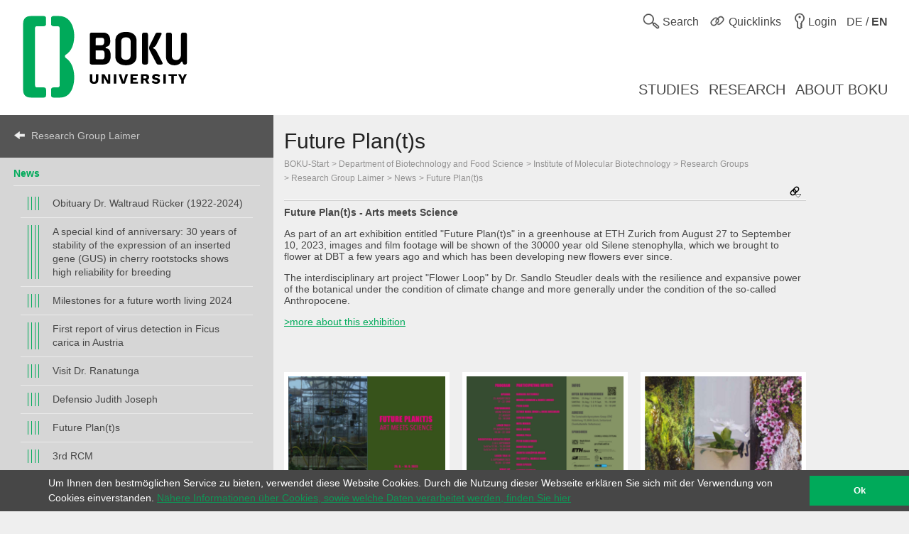

--- FILE ---
content_type: text/html; charset=utf-8
request_url: https://boku.ac.at/en/dbt/arbeitsgruppenresearch-groups/research-group-laimer/research-group-laimer/news/future-plants
body_size: 9741
content:
<!DOCTYPE html>
<html lang="en">
<head>

<meta charset="utf-8">
<!-- 
	This website is powered by TYPO3 - inspiring people to share!
	TYPO3 is a free open source Content Management Framework initially created by Kasper Skaarhoj and licensed under GNU/GPL.
	TYPO3 is copyright 1998-2026 of Kasper Skaarhoj. Extensions are copyright of their respective owners.
	Information and contribution at https://typo3.org/
-->



<title>Future Plan(t)s::Institute of Molecular Biotechnology::Department of Biotechnology and Food Science::BOKU</title>
<meta name="generator" content="TYPO3 CMS">
<meta name="viewport" content="user-scalable=yes, width=device-width, initial-scale=1.0">
<meta name="twitter:card" content="summary">
<meta name="apple-mobile-web-app-capable" content="yes">
<meta name="apple-mobile-web-app-status-bar-style" content="black">

<link rel="stylesheet" href="/_assets/5fee3b26762914ebc9177571484054fc/Stylesheets/cookieconsent.min.css?1765124754" media="all">

<link rel="stylesheet" href="/_assets/e799cca3073eabb617dfebf5f7cabc53/StyleSheets/Frontend/suggest.css?1722342293" media="all">
<link rel="stylesheet" href="/_assets/5fee3b26762914ebc9177571484054fc/Stylesheets/app.css?1765796009" media="screen,handheld">
<link rel="stylesheet" href="/_assets/5fee3b26762914ebc9177571484054fc/Stylesheets/print.css?1765124754" media="print">



<script src="/_assets/5fee3b26762914ebc9177571484054fc/Javascript/cookieconsent.min.js?1765124754"></script>

<script src="/_assets/5fee3b26762914ebc9177571484054fc/Javascript/vendor.min.js?1765124754"></script>
<script src="/_assets/5fee3b26762914ebc9177571484054fc/Javascript/boku.js?1765124754"></script>



<script type="text/javascript">
  var _paq = _paq || [];
  (function() {
    _paq.push(["setDocumentTitle", document.domain + "/" + document.title]);
    _paq.push(["trackPageView"]);
    _paq.push(["enableLinkTracking"]);
    _paq.push(["setTrackerUrl", "https://wwwl.boku.ac.at/piwik.php"]);
    _paq.push(["setSiteId", "6"]);
  })();
</script><script>
window.addEventListener("load", function(){
	if (!window.cookieconsent) {
		return;
	}
	//on Mobile, cookieconsent enforces 'floating', @see https://github.com/insites/cookieconsent/issues/278
	window.cookieconsent.utils.isMobile = function(){return false};
	window.cookieconsent.initialise({
		"container": (document.getElementsByTagName("footer")[0]),
		"theme": "edgeless",
		"position": "bottom",
		"cookie": {
			"name": "cookieconsent_status",
			"secure": true
		},
		"content": {
			"message": "Um Ihnen den bestmöglichen Service zu bieten, verwendet diese Website Cookies. Durch die Nutzung dieser Webseite erklären Sie sich mit der Verwendung von Cookies einverstanden.",
			"dismiss": "Ok",
			"link": "Nähere Informationen über Cookies, sowie welche Daten verarbeitet werden, finden Sie hier",
			"href": "http://short.boku.ac.at/datenschutzerklaerung"
		},
		"onPopupOpen": function() {
			document.getElementsByTagName('footer')[0].style.paddingBottom = "40px"
		},
		"onPopupClose": function() {
			document.getElementsByTagName('footer')[0].style.paddingBottom = null;
		},
	})
});
</script><!-- page uid: 106441 -->
<link rel="canonical" href="https://boku.ac.at/en/dbt/arbeitsgruppenresearch-groups/research-group-laimer/research-group-laimer/news/future-plants"/>

<link rel="alternate" hreflang="de" href="https://boku.ac.at/dbt/arbeitsgruppenresearch-groups/research-group-laimer/research-group-laimer/news/future-plants"/>
<link rel="alternate" hreflang="en" href="https://boku.ac.at/en/dbt/arbeitsgruppenresearch-groups/research-group-laimer/research-group-laimer/news/future-plants"/>
<link rel="alternate" hreflang="x-default" href="https://boku.ac.at/dbt/arbeitsgruppenresearch-groups/research-group-laimer/research-group-laimer/news/future-plants"/>
</head>
<body data-page-uid="106441">





	<div class="skiplinks">
		<ul>
			<li><a href="#header-main" accesskey="1">zum Inhalt</a></li>
		</ul>
	</div>
	











	<header>
		<div id="mobile-menu-contaniner">

			

			<div>
				<div class="row header-row header-row--first">
					<div class="columns medium-7 small-12 topmenu-container">
						<button aria-controls="sidebar" aria-expanded="false" class="topmenu button-sidebar button-header show-for-small pull-left">
							<span class="sr-only">Main</span>
							<span class="icon-button-sidebar" title="Main navigation"></span>
						</button>
						<ul class="topmenu list-inline pull-right" role="list">
							<li class="">
								<button type="button" class="search-button topmenu-item" aria-expanded="false">
									<span class="ui-icon ui-icon--topmenu ui-icon-search" aria-hidden="true" title="Search"></span>
									<span class="topmenu-item-label">Search</span>
								</button>
								
	<div class="suche">
		<form method="GET" target="_self" action=""
			  class="search-form"
			  id="search-form"
			  data-original-action="/en/suche"
			  data-personensuche-action="/en/mitarbeiterinnensuche"
			  data-suggest="/en/suche/suggest.json" role="search">
		<label for="suche-input-header" class="sr-only">Choose the search context</label>
		<label for="suche-input-header" class="suche-pulldown-trigger" id="suche" title="Search">Search</label>
		<label for="suche-input-header" class="sr-only">Search for:</label>
		<input type="text" name="q" class="suche-input tx-solr-suggest" id="suche-input-header"/>
		<button type="submit" class="suche-submit" id="search-btn-header"><span class="sr-only">Start search</span></button>
		<div class="suche-pulldown">
			<hr />
			<fieldset>
				<div>
				<input type="radio" name="site" value=""
					   id="type-search_persons_and_bokuweb" checked="checked"
					   data-placeholder="for staff and content"/>
				<label for="type-search_persons_and_bokuweb">
					Staff and BOKUweb content
				</label>
				</div>
				<div>
				<input type="radio" name="site" value=""
					   id="type-persons"
					   data-placeholder="for staff"/>
				<label for="type-persons">
					Staff only
				</label>
				</div>
			</fieldset>
		</div>
	</form>
	</div>


							</li>
							<li>
								<div class="">
									<button type="button" class="quicklinks-button topmenu-item" aria-expanded="false" aria-controls="quicklinks-pulldown">
										<span class="ui-icon ui-icon--topmenu ui-icon-quicklinks" aria-hidden="true" title="Quicklinks"></span>
										<span class="topmenu-item-label hide-for-small">Quicklinks</span>
											</button>
											<nav class="quicklinks-pulldown" id="quicklinks-pulldown" aria-label="Quicklinks">
												<ul class="list-inline" role="list">
													<li>
														<ul role="list">
															
    
            
                <a id="c90267"></a>
            
            
                



            
            
                



    
    
            
                    
                    
                    
                    
                        
    
            <h2 class="">Links <span class="ce-subheader-without-link"></span></h2>
        

                    
                
        






            
            

    
        
                <ul>
                    
                        <li>
                            <a href="http://groupwise.boku.ac.at" target="_blank" title="Groupwise Webaccess">
                            <span>Groupwise Webaccess</span>
                            </a>
                        </li>
                    
                        <li>
                            <a href="https://students.boku.ac.at" target="_blank" title="Studentmailing">
                            <span>Studentmailing</span>
                            </a>
                        </li>
                    
                        <li>
                            <a href="http://bokubox.boku.ac.at" target="_blank" title="BOKUbox">
                            <span>BOKUbox</span>
                            </a>
                        </li>
                    
                        <li>
                            <a href="https://files.boku.ac.at/" target="_blank" title="Filr Netstorage">
                            <span>Filr Netstorage</span>
                            </a>
                        </li>
                    
                        <li>
                            <a href="/en/boku-it/themen/everybodys-needs/fileservice/bokudrive" title="BOKUdrive">
                            <span>BOKUdrive</span>
                            </a>
                        </li>
                    
                        <li>
                            <a href="/en/boku-it/themen/get-connected/account-passwort/passwort-aendern" title="Change password">
                            <span>Change password</span>
                            </a>
                        </li>
                    
                        <li>
                            <a href="/en/facility-management-fm/fm-helpdesk" title="FM Helpdesk">
                            <span>FM Helpdesk</span>
                            </a>
                        </li>
                    
                        <li>
                            <a href="/en/universitaetsleitung/rektorat/stabsstellen/qm/themen/dokumentensammlung" title="Document Collection">
                            <span>Document Collection</span>
                            </a>
                        </li>
                    
                        <li>
                            <a href="/en/bib/literatursuche" title="Literature search">
                            <span>Literature search</span>
                            </a>
                        </li>
                    
                        <li>
                            <a href="https://litsearch.boku.ac.at/" target="_blank" title="BOKU:LITsearch">
                            <span>BOKU:LITsearch</span>
                            </a>
                        </li>
                    
                        <li>
                            <a href="https://zidapps.boku.ac.at/abstracts/" target="_blank" title="Abstracts">
                            <span>Abstracts</span>
                            </a>
                        </li>
                    
                        <li>
                            <a href="https://boku.argedata.at/index.php?boku_sso=2" target="_blank" title="ArgeData">
                            <span>ArgeData</span>
                            </a>
                        </li>
                    
                </ul>
            
    


            
                



            
        


														</ul>
													</li>
													<li class="center">
														<ul role="list">
															
    
            
                <a id="c90273"></a>
            
            
                



            
            
                



    
    
            
                    
                    
                    
                    
                        
    
            <h2 class="">Onlineportals <span class="ce-subheader-without-link"></span></h2>
        

                    
                
        






            
            

    
        
                <ul>
                    
                        <li>
                            <a href="https://portal.boku.ac.at/en/" target="_blank" title="BOKUportal">
                            <span>BOKUportal</span>
                            </a>
                        </li>
                    
                        <li>
                            <a href="http://online.boku.ac.at" target="_blank" title="BOKUonline">
                            <span>BOKUonline</span>
                            </a>
                        </li>
                    
                        <li>
                            <a href="http://learn.boku.ac.at" target="_blank" title="BOKUlearn (Moodle)">
                            <span>BOKUlearn (Moodle)</span>
                            </a>
                        </li>
                    
                        <li>
                            <a href="http://forschung.boku.ac.at/fis/suchen.startseite?sprache_in=de" target="_blank" title="FIS">
                            <span>FIS</span>
                            </a>
                        </li>
                    
                </ul>
            
    


            
                



            
        


    
            
                <a id="c90276"></a>
            
            
                



            
            
                



    
    
            
                    
                    
                    
                    
                        
    
            <h2 class="">New <span class="ce-subheader-without-link"></span></h2>
        

                    
                
        






            
            

    
        
                <ul>
                    
                        <li>
                            <a href="/en/mitteilungsblatt" title="Mitteilungsblatt">
                            <span>Mitteilungsblatt</span>
                            </a>
                        </li>
                    
                        <li>
                            <a href="/en/pers/themen/jobboerse" title="Jobs">
                            <span>Jobs</span>
                            </a>
                        </li>
                    
                </ul>
            
    


            
                



            
        


    
            
                <a id="c364361"></a>
            
            
                



            
            
                







            
            

    
        
                <ul>
                    
                        <li>
                            <a href="/en/willkommen-an-der-boku" title="Welcome Center">
                            <span>Welcome Center</span>
                            </a>
                        </li>
                    
                        <li>
                            <a href="/en/besondere-organe-und-einrichtungen/koordinationsstelle-fuer-gleichstellung-diversitaet-und-behinderung/themen/diversity-equity-and-inclusion" title="Diversity, Equity and Inclusion">
                            <span>Diversity, Equity and Inclusion</span>
                            </a>
                        </li>
                    
                </ul>
            
    


            
                



            
        


														</ul>
													</li>
													<li>
														<ul role="list">
															
    
            
                <a id="c90279"></a>
            
            
                



            
            
                



    
    
            
                    
                    
                    
                    
                        
    
            <h2 class="">Contact <span class="ce-subheader-without-link"></span></h2>
        

                    
                
        






            
            

    
        
                <ul>
                    
                        <li>
                            <a href="/en/management-administration" title="University Management">
                            <span>University Management</span>
                            </a>
                        </li>
                    
                        <li>
                            <a href="/en/management-administration" title="Service Units">
                            <span>Service Units</span>
                            </a>
                        </li>
                    
                        <li>
                            <a href="/en/fm/themen/orientierung-und-lageplaene" title="Sites">
                            <span>Sites</span>
                            </a>
                        </li>
                    
                        <li>
                            <a href="https://navi.boku.ac.at/" target="_blank" title="BOKU Navi">
                            <span>BOKU Navi</span>
                            </a>
                        </li>
                    
                        <li>
                            <a href="/en/management-administration" title="Special Organs and Institutions">
                            <span>Special Organs and Institutions</span>
                            </a>
                        </li>
                    
                        <li>
                            <a href="/en/mitarbeiterinnensuche" title="Staff">
                            <span>Staff</span>
                            </a>
                        </li>
                    
                        <li>
                            <a href="https://alumni.boku.wien/" target="_blank" title="Alumni">
                            <span>Alumni</span>
                            </a>
                        </li>
                    
                        <li>
                            <a href="https://os3364p.orgmanager.com/orgcharts/Prod/Orgplan/" title="BOKU Organizational Chart">
                            <span>BOKU Organizational Chart</span>
                            </a>
                        </li>
                    
                        <li>
                            <a href="/en/bokuweb-relaunch" title="BOKUweb Relaunch">
                            <span>BOKUweb Relaunch</span>
                            </a>
                        </li>
                    
                </ul>
            
    


            
                



            
        


														</ul>
													</li>
												</ul>
												<div class="text-center"><ul class="list-inline" style="display: inline-block">
	<li><a href="https://www.facebook.com/bokuvienna/" title="Facebook" class="ui-icon ui-icon--social-media ui-icon-facebook" target="_blank" rel="noopener"><span class="sr-only">Facebook</span></a></li>
	<li><a href="https://bsky.app/profile/bokuvienna.bsky.social" title="Bluesky" class="ui-icon ui-icon--social-media ui-icon-bluesky" target="_blank" rel="noopener"><span class="sr-only">Twitter</span></a></li>
	<li><a href="https://www.instagram.com/boku.vienna/" title="Instagram" class="ui-icon ui-icon--social-media ui-icon-instagram" target="_blank" rel="noopener"><span class="sr-only">Instagram</span></a></li>
	<li><a href="https://www.youtube.com/user/bokuwien" title="YouTube" class="ui-icon ui-icon--social-media ui-icon-youtube" target="_blank" rel="noopener"><span class="sr-only">YouTube</span></a></li>
	<li><a href="https://www.flickr.com/photos/bokuwien" title="Flickr" class="ui-icon ui-icon--social-media ui-icon-flickr" target="_blank" rel="noopener"><span class="sr-only">Flickr</span></a></li>
	<li><a href="https://at.linkedin.com/school/bokuvienna/" title="LinkedIn" class="ui-icon ui-icon--social-media ui-icon-linkedin" target="_blank" rel="noopener"><span class="sr-only">LinkedIn</span></a></li>
	<li><a href="https://www.tiktok.com/@bokuvienna" title="TikTok" class="ui-icon ui-icon--social-media ui-icon-tiktok" target="_blank" rel="noopener"><span class="sr-only">TikTok</span></a></li>
</ul></div>
											</nav>
										</div>
									</li>
							<li><a href="https://boku.ac.at/en/login?logintype=login&amp;returnUrl=https%3A%2F%2Fboku.ac.at%2Fen%2Fdbt%2Farbeitsgruppenresearch-groups%2Fresearch-group-laimer%2Fresearch-group-laimer%2Fnews%2Ffuture-plants&amp;cHash=86438dcd45530fb428ac34fe03c9360b" class="login topmenu-item" rel="nofollow"><span class="login ui-icon ui-icon--topmenu ui-icon-login" title="Login"></span><span class="topmenu-item-label hide-for-small">Login</span></a></li>
							<li>
								<a href="/dbt/arbeitsgruppenresearch-groups/research-group-laimer/research-group-laimer/news/future-plants" class="language topmenu-item"><span class="ui-icon ui-icon--topmenu ui-icon-language" aria-hidden="true"></span><span class="topmenu-item-label" aria-hidden="true" title="Wechseln zu Deutsch">DE / <b>EN</b></span><span class="sr-only" lang="de">Wechseln zu Deutsch</span></a>
							</li>
						</ul>
					</div>
				</div>
			</div>

			<div class="bright-section">
				<div class="row header-row header-row--second align-bottom">
					<div class="columns medium-4">
						<div class="header-logo-container header-logo-container--level-1">
							<a href="/en/">
                                <img class="img-logo-square" src="/_assets/5fee3b26762914ebc9177571484054fc/Images/logo-2024-web.svg" alt="Startseite"/>
							</a>
						</div>
					</div>
					<div class="columns medium-8 hide-for-small mainmenu-container">
						<nav aria-label="Main">
							
								<ul class="list-inline pull-right mainmenu" role="list">
									
										<li>
											<a href="/en/studies">
												<span>
													
															Studies
														
												</span>
											</a>
										</li>
									
										<li>
											<a href="/en/research">
												<span>
													
															Research
														
												</span>
											</a>
										</li>
									
										<li>
											<a href="/en/about-boku">
												<span>
													
															About BOKU
														
												</span>
											</a>
										</li>
									
								</ul>
							
						</nav>
					</div>
				</div>
			</div>

			
			
	<div id="sidebar-overflow"></div>
	<nav class="sidebar" id="sidebar" aria-label="Main">
		
			<ul role="list">
				
					<li>
						<a href="/en/studies">
							<span>
								
										Studies
									
							</span>
						</a>
					</li>
				
					<li>
						<a href="/en/research">
							<span>
								
										Research
									
							</span>
						</a>
					</li>
				
					<li>
						<a href="/en/about-boku">
							<span>
								
										About BOKU
									
							</span>
						</a>
					</li>
				
			</ul>
		
	</nav>


		</div>

		

	</header>


<div id="maincontent" role="main" class="main department-dbi">
	
	
	<nav class="menubar medium-3">
		<div class="menubar-content">
		
		
				
			

			

			

			<h2>
				<a href="/en/research-group-laimer-1" class="back">Research Group Laimer</a>
			</h2>
			
			<div class="row show-for-small clearfix" id="mainnavigation"
				 >
				<form id="main_menu_small" class="small-12 columns">
					<label for="customselect" class="hidden-label">
						Select topic
					</label>
					<select class="customselect" id="customselect">
						<optgroup>
						<option value="" selected>Future Plan(t)s</option>
							<option value='/en/dbt/arbeitsgruppenresearch-groups/research-group-laimer/research-group-laimer/news/obituary-dr-waltraud-ruecker-1922-2024'>&ndash;&nbsp;Obituary Dr. Waltraud Rücker (1922-2024)</option><option value='/en/dbt/arbeitsgruppenresearch-groups/research-group-laimer/research-group-laimer/news/a-special-kind-of-anniversary-30-years-of-stability-of-the-expression-of-an-inserted-gene-gus-in-cherry-rootstocks-shows-high-reliability-for-breeding'>&ndash;&nbsp;A special kind of anniversary: 30 years of stability of the expression of an inserted gene (GUS) in cherry rootstocks shows high reliability for breeding</option><option value='/en/dbt/arbeitsgruppenresearch-groups/research-group-laimer/research-group-laimer/news/milestones-for-a-future-worth-living-2024'>&ndash;&nbsp;Milestones for a future worth living 2024</option><option value='/en/dbt/arbeitsgruppenresearch-groups/research-group-laimer/research-group-laimer/news/first-report-of-virus-detection-in-ficus-carica-in-austria'>&ndash;&nbsp;First report of virus detection in Ficus carica in Austria</option><option value='/en/dbt/arbeitsgruppenresearch-groups/research-group-laimer/research-group-laimer/news/visit-dr-ranatunga'>&ndash;&nbsp;Visit Dr. Ranatunga</option><option value='/en/dbt/arbeitsgruppenresearch-groups/research-group-laimer/research-group-laimer/news/defensio-judith-joseph'>&ndash;&nbsp;Defensio Judith Joseph</option><option value='/en/dbt/arbeitsgruppenresearch-groups/research-group-laimer/research-group-laimer/news/future-plants'>&ndash;&nbsp;Future Plan(t)s</option><option value='/en/dbt/arbeitsgruppenresearch-groups/research-group-laimer/research-group-laimer/news/3rd-rcm'>&ndash;&nbsp;3rd RCM</option><option value='/en/dbt/arbeitsgruppenresearch-groups/research-group-laimer/research-group-laimer/news/2022-interview-with-margit-laimer-in-the-150th-year-of-boku'>&ndash;&nbsp;2022: Interview with Margit Laimer in the 150th year of BOKU</option><option value='/en/dbt/arbeitsgruppenresearch-groups/research-group-laimer/research-group-laimer/news/milestones-for-a-future-worth-living'>&ndash;&nbsp;Milestones for a future worth living</option><option value='/en/dbt/arbeitsgruppenresearch-groups/research-group-laimer/research-group-laimer/news/visit-of-dr-isaac-kofi-bimpong-from-joint-fao-iaea-division-of-nuclear-techniques-in-food-and-agriculture-vienna-austria-to-the-pbu'>&ndash;&nbsp;Visit of Dr. Isaac Kofi Bimpong from Joint FAO/IAEA Division of Nuclear Techniques in Food and Agriculture Vienna, Austria to the PBU</option><option value='/en/dbt/arbeitsgruppenresearch-groups/research-group-laimer/research-group-laimer/news/die-kraft-der-dirndl'>&ndash;&nbsp;Die Kraft der Dirndl</option><option value='https://www.youtube.com/watch?v=gkyPwhGL24k'>&ndash;&nbsp;Alumni-Tag 2021, Revival Vorlesung &quot;Wenn alte Pflanzen wieder erblühen&quot;</option><option value='/en/dbt/arbeitsgruppenresearch-groups/research-group-laimer/research-group-laimer/news/eroeffnung-dirndlschaugarten-obergrafendorf'>&ndash;&nbsp;Eröffnung Dirndlschaugarten Obergrafendorf</option><option value='/en/dbt/arbeitsgruppenresearch-groups/research-group-laimer/research-group-laimer/news/fascination-of-plants-day-2021'>&ndash;&nbsp;Fascination of Plants Day 2021</option><option value='/en/dbt/arbeitsgruppenresearch-groups/research-group-laimer/research-group-laimer/news/margit-laimer-is-among-the-futura-prize-recipients'>&ndash;&nbsp;Margit Laimer is among the FUTURA prize recipients</option><option value='/en/dbt/arbeitsgruppenresearch-groups/research-group-laimer/research-group-laimer/news/gibt-es-trockentolerante-oder-resistente-dirndln'>&ndash;&nbsp;Gibt es trockentolerante oder -resistente Dirndln?</option><option value='/en/dbt/arbeitsgruppenresearch-groups/research-group-laimer/research-group-laimer/news/meeting-with-professor-di-dr-heinrich-wohlmeyer'>&ndash;&nbsp;Meeting with Professor DI Dr. Heinrich Wohlmeyer</option><option value='/en/dbt/arbeitsgruppenresearch-groups/research-group-laimer/research-group-laimer/news/congratulations-katja-sterflinger'>&ndash;&nbsp;Congratulations Katja Sterflinger!</option><option value='/en/dbt/arbeitsgruppenresearch-groups/research-group-laimer/research-group-laimer/news/flowering-silene'>&ndash;&nbsp;Flowering Silene</option><option value='/en/dbt/arbeitsgruppenresearch-groups/research-group-laimer/research-group-laimer/news/doctorate-with-a-difference'>&ndash;&nbsp;Doctorate with a difference!</option><option value='/en/dbt/arbeitsgruppenresearch-groups/research-group-laimer/research-group-laimer/news/univdoz-dr-waltraud-ruecker-celebrates-her-97-birthday'>&ndash;&nbsp;Univ.Doz. Dr. Waltraud Rücker celebrates her 97. Birthday</option><option value='/en/dbt/arbeitsgruppenresearch-groups/research-group-laimer/research-group-laimer/news/visit-of-dr-norman-warthmann-from-fao-iaea-laboratories-seibersdorf-to-the-pbu'>&ndash;&nbsp;Visit of Dr. Norman Warthmann from FAO/IAEA Laboratories Seibersdorf to the PBU</option><option value='/en/dbt/arbeitsgruppenresearch-groups/research-group-laimer/research-group-laimer/news/austrian-african-research-network-africa-uninet'>&ndash;&nbsp;Austrian-African research network Africa-UniNet</option><option value='/en/dbt/arbeitsgruppenresearch-groups/research-group-laimer/research-group-laimer/news/visit-to-the-fao-iaea-laboratories-seibersdorf-on-dec-4th-2019'>&ndash;&nbsp;Visit to the FAO/IAEA Laboratories Seibersdorf on Dec 4th 2019</option><option value='/en/dbt/arbeitsgruppenresearch-groups/research-group-laimer/research-group-laimer/news/kornelkirsche'>&ndash;&nbsp;Cornelian cherry</option><option value='/en/dbt/arbeitsgruppenresearch-groups/research-group-laimer/research-group-laimer/news/fascination-of-plants-day-2019'>&ndash;&nbsp;Fascination of Plants Day 2019</option><option value='/en/dbt/arbeitsgruppenresearch-groups/research-group-laimer/research-group-laimer/news/boku-delegation-visiting-afrika'>&ndash;&nbsp;BOKU Delegation visiting Africa</option><option value='/en/dbt/arbeitsgruppenresearch-groups/research-group-laimer/research-group-laimer/news/forschungsreise-nach-china'>&ndash;&nbsp;Scientific study tour in China</option><option value='/en/dbt/arbeitsgruppenresearch-groups/research-group-laimer/research-group-laimer/news/besuch-von-bundespraesident-alexander-van-der-bellen-bei-den-iaea-laboratories-in-seibersdorf-am-10-oktober-2018'>&ndash;&nbsp;Visit of  Bundespräsident Alexander Van der Bellen to Seibersdorf at the IAEA Laboratories in Seibersdorf. 10 October 2018</option><option value='/en/dbt/arbeitsgruppenresearch-groups/research-group-laimer/research-group-laimer/news/univprof-dr-stefan-jansson-zu-gast-an-der-pflanzenbiotechnologie-unit-dbt-boku'>&ndash;&nbsp;Univ.Prof. Dr. Stefan Jansson visited the Plant Biotechnology Unit, DBT, BOKU</option><option value='/en/dbt/arbeitsgruppenresearch-groups/research-group-laimer/research-group-laimer/news/scientific-visit-from-india'>&ndash;&nbsp;Scientific Visit from India</option><option value='/en/dbt/arbeitsgruppenresearch-groups/research-group-laimer/research-group-laimer/news/scientific-visit-from-ukraine'>&ndash;&nbsp;Scientific Visit from Ukraine</option><option value='/en/dbt/arbeitsgruppenresearch-groups/research-group-laimer/research-group-laimer/news/erasmus-teaching-course-linux-for-bioscientists'>&ndash;&nbsp;ERASMUS Teaching Course &quot;LINUX for Bioscientists&quot;</option><option value='/en/dbt/arbeitsgruppenresearch-groups/research-group-laimer/research-group-laimer/news/best-poster-award-for-dr-fataneh-yari'>&ndash;&nbsp;Best Poster Award for Dr. Fataneh Yari</option><option value='/en/dbt/arbeitsgruppenresearch-groups/research-group-laimer/research-group-laimer/news/faoiaea-training-course-2009'>&ndash;&nbsp;Training Course 2009</option><option value='/en/dbt/arbeitsgruppenresearch-groups/research-group-laimer/research-group-laimer/news/biotechnological-tools-to-the-conservation-of-valuable-germplasm'>&ndash;&nbsp;Biotechnological tools to the conservation of valuable germplasm</option><option value='/en/dbt/arbeitsgruppenresearch-groups/research-group-laimer/research-group-laimer/news/ica-nasulgc-gmo-workshop'>&ndash;&nbsp;ICA NASULGC GMO Workshop</option><option value='/en/dbt/arbeitsgruppenresearch-groups/research-group-laimer/research-group-laimer/news/dialog-gentechnik-patenschaft'>&ndash;&nbsp;Dialog-Gentechnik Patenschaft </option><option value='/en/dbt/arbeitsgruppenresearch-groups/research-group-laimer/research-group-laimer/news/iaptcb-2006'>&ndash;&nbsp;IAPTC&amp;B 2006</option><option value='/en/dbt/arbeitsgruppenresearch-groups/research-group-laimer/research-group-laimer/news/maessig-und-gefraessig-mak-1996'>&ndash;&nbsp;mäßig und gefräßig - MAK 1996</option><option value='/en/dbt/arbeitsgruppenresearch-groups/research-group-laimer/research-group-laimer/news/expo-sevilla-1992'>&ndash;&nbsp;EXPO Sevilla 1992</option>
						</optgroup>
					</select>
				</form>
			</div>
			
					
					<div class="row hide-for-small hyphenate" id="mainnavigation-large"
						 >
						<h3><a href="/en/dbt/arbeitsgruppenresearch-groups/research-group-laimer/research-group-laimer/news">News</a></h3>
						<ul class="level level-4"><li><a href="/en/dbt/arbeitsgruppenresearch-groups/research-group-laimer/research-group-laimer/news/obituary-dr-waltraud-ruecker-1922-2024">Obituary Dr. Waltraud Rücker (1922-2024)</a></li><li><a href="/en/dbt/arbeitsgruppenresearch-groups/research-group-laimer/research-group-laimer/news/a-special-kind-of-anniversary-30-years-of-stability-of-the-expression-of-an-inserted-gene-gus-in-cherry-rootstocks-shows-high-reliability-for-breeding">A special kind of anniversary: 30 years of stability of the expression of an inserted gene (GUS) in cherry rootstocks shows high reliability for breeding</a></li><li><a href="/en/dbt/arbeitsgruppenresearch-groups/research-group-laimer/research-group-laimer/news/milestones-for-a-future-worth-living-2024">Milestones for a future worth living 2024</a></li><li><a href="/en/dbt/arbeitsgruppenresearch-groups/research-group-laimer/research-group-laimer/news/first-report-of-virus-detection-in-ficus-carica-in-austria">First report of virus detection in Ficus carica in Austria</a></li><li><a href="/en/dbt/arbeitsgruppenresearch-groups/research-group-laimer/research-group-laimer/news/visit-dr-ranatunga">Visit Dr. Ranatunga</a></li><li><a href="/en/dbt/arbeitsgruppenresearch-groups/research-group-laimer/research-group-laimer/news/defensio-judith-joseph">Defensio Judith Joseph</a></li><li><a href="/en/dbt/arbeitsgruppenresearch-groups/research-group-laimer/research-group-laimer/news/future-plants">Future Plan(t)s</a></li><li><a href="/en/dbt/arbeitsgruppenresearch-groups/research-group-laimer/research-group-laimer/news/3rd-rcm">3rd RCM</a></li><li><a href="/en/dbt/arbeitsgruppenresearch-groups/research-group-laimer/research-group-laimer/news/2022-interview-with-margit-laimer-in-the-150th-year-of-boku">2022: Interview with Margit Laimer in the 150th year of BOKU</a></li><li><a href="/en/dbt/arbeitsgruppenresearch-groups/research-group-laimer/research-group-laimer/news/milestones-for-a-future-worth-living">Milestones for a future worth living</a></li><li><a href="/en/dbt/arbeitsgruppenresearch-groups/research-group-laimer/research-group-laimer/news/visit-of-dr-isaac-kofi-bimpong-from-joint-fao-iaea-division-of-nuclear-techniques-in-food-and-agriculture-vienna-austria-to-the-pbu">Visit of Dr. Isaac Kofi Bimpong from Joint FAO/IAEA Division of Nuclear Techniques in Food and Agriculture Vienna, Austria to the PBU</a></li><li><a href="/en/dbt/arbeitsgruppenresearch-groups/research-group-laimer/research-group-laimer/news/die-kraft-der-dirndl">Die Kraft der Dirndl</a></li><li><a href="https://www.youtube.com/watch?v=gkyPwhGL24k">Alumni-Tag 2021, Revival Vorlesung &quot;Wenn alte Pflanzen wieder erblühen&quot;</a></li><li><a href="/en/dbt/arbeitsgruppenresearch-groups/research-group-laimer/research-group-laimer/news/eroeffnung-dirndlschaugarten-obergrafendorf">Eröffnung Dirndlschaugarten Obergrafendorf</a></li><li><a href="/en/dbt/arbeitsgruppenresearch-groups/research-group-laimer/research-group-laimer/news/fascination-of-plants-day-2021">Fascination of Plants Day 2021</a></li><li><a href="/en/dbt/arbeitsgruppenresearch-groups/research-group-laimer/research-group-laimer/news/margit-laimer-is-among-the-futura-prize-recipients">Margit Laimer is among the FUTURA prize recipients</a></li><li><a href="/en/dbt/arbeitsgruppenresearch-groups/research-group-laimer/research-group-laimer/news/gibt-es-trockentolerante-oder-resistente-dirndln">Gibt es trockentolerante oder -resistente Dirndln?</a></li><li><a href="/en/dbt/arbeitsgruppenresearch-groups/research-group-laimer/research-group-laimer/news/meeting-with-professor-di-dr-heinrich-wohlmeyer">Meeting with Professor DI Dr. Heinrich Wohlmeyer</a></li><li><a href="/en/dbt/arbeitsgruppenresearch-groups/research-group-laimer/research-group-laimer/news/congratulations-katja-sterflinger">Congratulations Katja Sterflinger!</a></li><li><a href="/en/dbt/arbeitsgruppenresearch-groups/research-group-laimer/research-group-laimer/news/flowering-silene">Flowering Silene</a></li><li><a href="/en/dbt/arbeitsgruppenresearch-groups/research-group-laimer/research-group-laimer/news/doctorate-with-a-difference">Doctorate with a difference!</a></li><li><a href="/en/dbt/arbeitsgruppenresearch-groups/research-group-laimer/research-group-laimer/news/univdoz-dr-waltraud-ruecker-celebrates-her-97-birthday">Univ.Doz. Dr. Waltraud Rücker celebrates her 97. Birthday</a></li><li><a href="/en/dbt/arbeitsgruppenresearch-groups/research-group-laimer/research-group-laimer/news/visit-of-dr-norman-warthmann-from-fao-iaea-laboratories-seibersdorf-to-the-pbu">Visit of Dr. Norman Warthmann from FAO/IAEA Laboratories Seibersdorf to the PBU</a></li><li><a href="/en/dbt/arbeitsgruppenresearch-groups/research-group-laimer/research-group-laimer/news/austrian-african-research-network-africa-uninet">Austrian-African research network Africa-UniNet</a></li><li><a href="/en/dbt/arbeitsgruppenresearch-groups/research-group-laimer/research-group-laimer/news/visit-to-the-fao-iaea-laboratories-seibersdorf-on-dec-4th-2019">Visit to the FAO/IAEA Laboratories Seibersdorf on Dec 4th 2019</a></li><li><a href="/en/dbt/arbeitsgruppenresearch-groups/research-group-laimer/research-group-laimer/news/kornelkirsche">Cornelian cherry</a></li><li><a href="/en/dbt/arbeitsgruppenresearch-groups/research-group-laimer/research-group-laimer/news/fascination-of-plants-day-2019">Fascination of Plants Day 2019</a></li><li><a href="/en/dbt/arbeitsgruppenresearch-groups/research-group-laimer/research-group-laimer/news/boku-delegation-visiting-afrika">BOKU Delegation visiting Africa</a></li><li><a href="/en/dbt/arbeitsgruppenresearch-groups/research-group-laimer/research-group-laimer/news/forschungsreise-nach-china">Scientific study tour in China</a></li><li><a href="/en/dbt/arbeitsgruppenresearch-groups/research-group-laimer/research-group-laimer/news/besuch-von-bundespraesident-alexander-van-der-bellen-bei-den-iaea-laboratories-in-seibersdorf-am-10-oktober-2018">Visit of  Bundespräsident Alexander Van der Bellen to Seibersdorf at the IAEA Laboratories in Seibersdorf. 10 October 2018</a></li><li><a href="/en/dbt/arbeitsgruppenresearch-groups/research-group-laimer/research-group-laimer/news/univprof-dr-stefan-jansson-zu-gast-an-der-pflanzenbiotechnologie-unit-dbt-boku">Univ.Prof. Dr. Stefan Jansson visited the Plant Biotechnology Unit, DBT, BOKU</a></li><li><a href="/en/dbt/arbeitsgruppenresearch-groups/research-group-laimer/research-group-laimer/news/scientific-visit-from-india">Scientific Visit from India</a></li><li><a href="/en/dbt/arbeitsgruppenresearch-groups/research-group-laimer/research-group-laimer/news/scientific-visit-from-ukraine">Scientific Visit from Ukraine</a></li><li><a href="/en/dbt/arbeitsgruppenresearch-groups/research-group-laimer/research-group-laimer/news/erasmus-teaching-course-linux-for-bioscientists">ERASMUS Teaching Course &quot;LINUX for Bioscientists&quot;</a></li><li><a href="/en/dbt/arbeitsgruppenresearch-groups/research-group-laimer/research-group-laimer/news/best-poster-award-for-dr-fataneh-yari">Best Poster Award for Dr. Fataneh Yari</a></li><li><a href="/en/dbt/arbeitsgruppenresearch-groups/research-group-laimer/research-group-laimer/news/faoiaea-training-course-2009">Training Course 2009</a></li><li><a href="/en/dbt/arbeitsgruppenresearch-groups/research-group-laimer/research-group-laimer/news/biotechnological-tools-to-the-conservation-of-valuable-germplasm">Biotechnological tools to the conservation of valuable germplasm</a></li><li><a href="/en/dbt/arbeitsgruppenresearch-groups/research-group-laimer/research-group-laimer/news/ica-nasulgc-gmo-workshop">ICA NASULGC GMO Workshop</a></li><li><a href="/en/dbt/arbeitsgruppenresearch-groups/research-group-laimer/research-group-laimer/news/dialog-gentechnik-patenschaft">Dialog-Gentechnik Patenschaft </a></li><li><a href="/en/dbt/arbeitsgruppenresearch-groups/research-group-laimer/research-group-laimer/news/iaptcb-2006">IAPTC&amp;B 2006</a></li><li><a href="/en/dbt/arbeitsgruppenresearch-groups/research-group-laimer/research-group-laimer/news/maessig-und-gefraessig-mak-1996">mäßig und gefräßig - MAK 1996</a></li><li><a href="/en/dbt/arbeitsgruppenresearch-groups/research-group-laimer/research-group-laimer/news/expo-sevilla-1992">EXPO Sevilla 1992</a></li></ul>
					</div>
				
		</div>
	</nav>

	
	<div class="row height-layer">
		<div class="small-12 medium-offset-3 medium-9 columns">
			<article >
				
	
	
	
	
	
	
	
	
	
	
	<div id="header-main" class="" style="">
		<h1>
			Future Plan(t)s
		</h1>
		<div class="breadcrumb">
			
					
	
			
					
					
							<ul><li><a href="/en/" class="nounderline">BOKU-Start</a></li><li><a href="/en/btlw" class="nounderline">Department of Biotechnology and Food Science</a></li><li><a href="/en/btlw/imbt" class="nounderline">Institute of Molecular Biotechnology</a></li><li><a href="/en/btlw/imbt/research-groups" class="nounderline">Research Groups</a></li><li><a href="/en/research-group-laimer-1" class="nounderline">Research Group Laimer</a></li><li><a href="/en/dbt/arbeitsgruppenresearch-groups/research-group-laimer/research-group-laimer/news" class="nounderline">News</a></li><li><a href="/en/dbt/arbeitsgruppenresearch-groups/research-group-laimer/research-group-laimer/news/future-plants" class="nounderline">Future Plan(t)s</a></li></ul>
						
				
		

				
		</div>
		




	<div class="short_urls closed">
		<button type="button" class="trigger" aria-controls="page-alias-content" aria-expanded="false" title="This page is available under these URLs">
			<span class="ui-icon ui-icon-link_down"></span>
		</button>
		<div role="region" class="content" title="This page is available under these URLs" style="display: none" id="page-alias-content" aria-labelledby="page-alias-header">
			<h5 id="page-alias-header">This page is available under these URLs:</h5>
			<ul class="no-bullet">
				
                    
                            <li>
                                <a href="https://boku.ac.at/en/dbt/arbeitsgruppenresearch-groups/research-group-laimer/research-group-laimer/news/future-plants" target="_blank" rel="noopener" title="Future Plan(t)s::Institute of Molecular Biotechnology::Department of Biotechnology and Food Science::BOKU">https://boku.ac.at/en/dbt/arbeitsgruppenresearch-groups/research-group-laimer/research-group-laimer/news/future-plants</a>
                                <a href="mailto:?subject=Future%20Plan%28t%29s%3A%3AInstitute%20of%20Molecular%20Biotechnology%3A%3ADepartment%20of%20Biotechnology%20and%20Food%20Science%3A%3ABOKU&amp;body=https://boku.ac.at/en/dbt/arbeitsgruppenresearch-groups/research-group-laimer/research-group-laimer/news/future-plants" title="Send Link as E-Mail"><i class="ui-icon icon-email"></i></a>
                                <a class="short_url" data-clipboard-text="https://boku.ac.at/en/dbt/arbeitsgruppenresearch-groups/research-group-laimer/research-group-laimer/news/future-plants" title="Click to copy URL"><i class="icon-copy"></i></a>
                            </li>
                        

				
                    
                            <li>
                                <a href="https://short.boku.ac.at/o9o6e9" target="_blank" rel="noopener" title="Future Plan(t)s::Institute of Molecular Biotechnology::Department of Biotechnology and Food Science::BOKU">https://short.boku.ac.at/o9o6e9</a>
                                <a href="mailto:?subject=Future%20Plan%28t%29s%3A%3AInstitute%20of%20Molecular%20Biotechnology%3A%3ADepartment%20of%20Biotechnology%20and%20Food%20Science%3A%3ABOKU&amp;body=https://short.boku.ac.at/o9o6e9" title="Send Link as E-Mail"><i class="ui-icon icon-email"></i></a>
                                <a class="short_url" data-clipboard-text="https://short.boku.ac.at/o9o6e9" title="Click to copy URL"><i class="icon-copy"></i></a>
                            </li>
                        

				
                    
                            <li>
                                <a href="https://short.boku.ac.at/o9owzv0" target="_blank" rel="noopener" title="Future Plan(t)s::Institute of Molecular Biotechnology::Department of Biotechnology and Food Science::BOKU">https://short.boku.ac.at/o9owzv0</a>
                                <a href="mailto:?subject=Future%20Plan%28t%29s%3A%3AInstitute%20of%20Molecular%20Biotechnology%3A%3ADepartment%20of%20Biotechnology%20and%20Food%20Science%3A%3ABOKU&amp;body=https://short.boku.ac.at/o9owzv0" title="Send Link as E-Mail"><i class="ui-icon icon-email"></i></a>
                                <a class="short_url" data-clipboard-text="https://short.boku.ac.at/o9owzv0" title="Click to copy URL"><i class="icon-copy"></i></a>
                            </li>
                        

				
			</ul>
		</div>
	</div>




	</div>
	<hr/>
	


				
				<!--TYPO3SEARCH_begin-->
				<section id="c582738">
    
            
            
                



            
            

            
    




		







		
    
    
    
    
        
    


		
	<div class="row">
		<div class="small-12 medium-12 large-12 columns">
			<p><strong>Future Plan(t)s - Arts meets Science</strong></p>
<p>As part of an art exhibition entitled "Future Plan(t)s" in a greenhouse at ETH Zurich from August 27 to September 10, 2023, images and film footage will be shown of the 30000 year old Silene stenophylla, which we brought to flower at DBT a few years ago and which has been developing new flowers ever since.</p>
<p>The interdisciplinary art project "Flower Loop" by Dr. Sandlo Steudler deals with the resilience and expansive power of the botanical under the condition of climate change and more generally under the condition of the so-called Anthropocene.</p>
<p><a href="https://ethz.ch/de/news-und-veranstaltungen/veranstaltungen/details.future-plants-arts-meets-science.68920.html" target="_blank" rel="noopener noreferrer">&gt;more about this exhibition</a></p>
<p>&nbsp;</p>
		</div>
	</div>

	


















            
                



            
        

</section><section id="c582757">
    
            
            
                



            
            

            
    




        
    







    
    

    <ul class="small-block-grid-3 imgborder" data-clearing>
        
            
                <li>
                    <figure>
                        <a href="/fileadmin/data/H03000/H79000/PBU/News/Future-Plants-exhibition.png">
                            <img data-caption="&lt;strong&gt;&lt;/strong&gt;&lt;div&gt;&lt;/div&gt;&lt;em&gt;&lt;/em&gt;" src="/fileadmin/_processed_/3/b/csm_Future-Plants-exhibition_37f7d91c4a.png" width="235" height="161" alt="" />
                            
                        </a>
                    </figure>
                </li>
            
                <li>
                    <figure>
                        <a href="/fileadmin/data/H03000/H79000/PBU/News/Future-Plants-exhibition-programme.png">
                            <img data-caption="&lt;strong&gt;&lt;/strong&gt;&lt;div&gt;&lt;/div&gt;&lt;em&gt;&lt;/em&gt;" src="/fileadmin/_processed_/c/9/csm_Future-Plants-exhibition-programme_b206418b89.png" width="235" height="161" alt="" />
                            
                        </a>
                    </figure>
                </li>
            
                <li>
                    <figure>
                        <a href="/fileadmin/data/H03000/H79000/PBU/News/Future-Plants-exhibition-pict.png">
                            <img data-caption="&lt;strong&gt;&lt;/strong&gt;&lt;div&gt;&lt;/div&gt;&lt;em&gt;&lt;/em&gt;" src="/fileadmin/_processed_/f/8/csm_Future-Plants-exhibition-pict_81f923d76d.png" width="235" height="161" alt="" />
                            
                        </a>
                    </figure>
                </li>
            
                <li>
                    <figure>
                        <a href="/fileadmin/data/H03000/H79000/PBU/News/Future-Plants-exhibition-Sandro-Steudler-work.png">
                            <img data-caption="&lt;strong&gt;&lt;/strong&gt;&lt;div&gt;&lt;/div&gt;&lt;em&gt;&lt;/em&gt;" src="/fileadmin/_processed_/5/f/csm_Future-Plants-exhibition-Sandro-Steudler-work_1885cf0c34.png" width="235" height="161" alt="" />
                            
                        </a>
                    </figure>
                </li>
            
        
    </ul>



    



































            
                



            
        

</section>
				<!--TYPO3SEARCH_end-->
			</article>
		</div>
	</div>



</div>


	<footer>
		<div class="row footer-nav">
			<div class="small-12 medium-3 columns">
				
    
            
                <a id="c645644"></a>
            
            
                



            
            
                



    
    
            
                    
                    
                    
                    
                        
    
            <h2 class="">DEPARTMENTS <span class="ce-subheader-without-link"></span></h2>
        

                    
                
        






            
            

    <p><a href="/en/agri">Agricultural Sciences</a></p>
<p>&nbsp;</p>
<p><a href="/en/btlw">Biotechnology and Food Science</a></p>
<p>&nbsp;</p>
<p><a href="/en/wiso">Economics and Social Sciences</a></p>
<p>&nbsp;</p>
<p><a href="/en/oekb">Ecosystem Management, Climate and Biodiversity</a></p>
<p>&nbsp;</p>
<p><a href="/en/lawi">Landscape, Water and Infrastructure</a></p>
<p>&nbsp;</p>
<p><a href="/en/nwnr">Natural Sciences and Sustainable Resources</a></p>


            
                



            
        


			</div>
			<div class="small-12 medium-6 columns quicklinks">
				
			</div>
			<div class="small-12 medium-3 columns">
				
				<h2>Login</h2>
				<a href="https://boku.ac.at/en/login?logintype=login&amp;returnUrl=https%3A%2F%2Fboku.ac.at%2Fen%2Fdbt%2Farbeitsgruppenresearch-groups%2Fresearch-group-laimer%2Fresearch-group-laimer%2Fnews%2Ffuture-plants&amp;cHash=86438dcd45530fb428ac34fe03c9360b" class="login" rel="nofollow"><span class="ui-icon ui-icon--footer ui-icon-login" title="Login"></span><span class="button-label">Login</span></a>
			</div>
		</div>
		<div class="dark-section">
			<div class="row">
				<div class="small-12 columns social-media">
					<ul class="list-inline">
	<li><a href="https://www.facebook.com/bokuvienna/" title="Facebook" class="ui-icon ui-icon--social-media ui-icon-facebook" target="_blank" rel="noopener"><span class="sr-only">Facebook</span></a></li>
	<li><a href="https://bsky.app/profile/bokuvienna.bsky.social" title="Bluesky" class="ui-icon ui-icon--social-media ui-icon-bluesky" target="_blank" rel="noopener"><span class="sr-only">Twitter</span></a></li>
	<li><a href="https://www.instagram.com/boku.vienna/" title="Instagram" class="ui-icon ui-icon--social-media ui-icon-instagram" target="_blank" rel="noopener"><span class="sr-only">Instagram</span></a></li>
	<li><a href="https://www.youtube.com/user/bokuwien" title="YouTube" class="ui-icon ui-icon--social-media ui-icon-youtube" target="_blank" rel="noopener"><span class="sr-only">YouTube</span></a></li>
	<li><a href="https://www.flickr.com/photos/bokuwien" title="Flickr" class="ui-icon ui-icon--social-media ui-icon-flickr" target="_blank" rel="noopener"><span class="sr-only">Flickr</span></a></li>
	<li><a href="https://at.linkedin.com/school/bokuvienna/" title="LinkedIn" class="ui-icon ui-icon--social-media ui-icon-linkedin" target="_blank" rel="noopener"><span class="sr-only">LinkedIn</span></a></li>
	<li><a href="https://www.tiktok.com/@bokuvienna" title="TikTok" class="ui-icon ui-icon--social-media ui-icon-tiktok" target="_blank" rel="noopener"><span class="sr-only">TikTok</span></a></li>
</ul>
				</div>
				<div class="small-12 columns contact">
					
    
            
                <a id="c90285"></a>
            
            
                



            
            
                







            
            

    <p><strong>BOKU University</strong><br>Universität für Bodenkultur Wien<br>Gregor-Mendel-Straße 33, 1180 Vienna<br>Austria<br>Tel.: +43 1 47654 0</p>


            
                



            
        


				</div>
				<div class="small-12 columns">
					
	<ul class="bottom-links" role="list">
		<li>
			<a href="/en/impressum">Legal Notice / About this Website</a>
		</li>
		<li>
			<a href="/privacy">Privacy Policy</a>
		</li>
		<li>

			
		</li>
		<li>
			<a href="/en/sitemap">Sitemap</a>
		</li>
		<li>
			<a href="/dbt/arbeitsgruppenresearch-groups/research-group-laimer/research-group-laimer/news/future-plants" class="language">Deutsche Version</a>
		</li>
	</ul>

				</div>
				<div class="small-12 columns copyright">
                    © 2026 Universität für Bodenkultur Wien
				</div>
			</div>
		</div>
	</footer>
<script src="/_assets/e799cca3073eabb617dfebf5f7cabc53/JavaScript/JQuery/jquery.autocomplete.min.js?1722342293"></script>
<script src="/_assets/7f7c8b6bc1d9d655affe265c86025510/JavaScript/suggest_controller.js?1765124752"></script>

<script src="/_assets/542a38dbcbc3e9671534c5c3a6f2632b/JavaScript/FormCrShield.js?1706792903"></script>
<script src="/typo3temp/assets/js/949d558794ca08cb0a50447d77603351.js?1729606304"></script>


<script type="text/javascript">
  (function() {
    var d=document, g=d.createElement("script"), s=d.getElementsByTagName("script")[0]; g.type="text/javascript";
    g.defer=true; g.async=true; g.src="//wwwl.boku.ac.at/piwik.js"; s.parentNode.insertBefore(g,s);
  })();
</script>
<noscript><img src="https://wwwl.boku.ac.at/piwik.php?idsite=6&amp;rec=1" style="border:0" alt="" /></noscript>

</body>
</html>